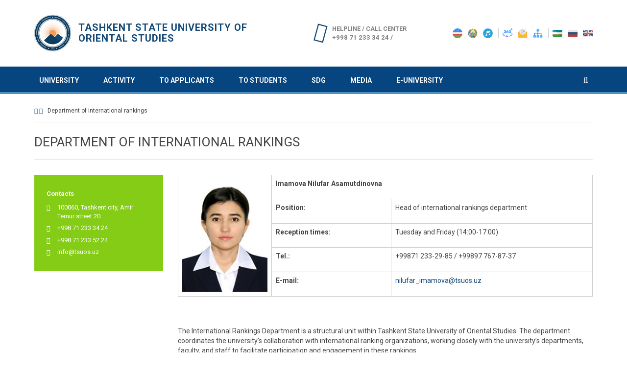

--- FILE ---
content_type: text/html; charset=UTF-8
request_url: https://tsuos.uz/en/xalqaro-reytinglar-bilan-ishlash-bolimi/
body_size: 16994
content:
<!doctype html>
<html class="no-js" lang="en-US">
    <head>
        <meta charset="UTF-8">
        <meta http-equiv="X-UA-Compatible" content="IE=edge,chrome=1">
        <title>Department of international rankings | Tashkent state university of oriental studies</title>
        <meta name="description" content="tsuos.uz">
		<meta name="keywords" content="TDSHU, TASHGUV, TSUOS, Sharq, Sharqshunoslik, Universitet, Tashkent State, Oriental, Studies, Oriental, Studies, ТашГУВ, Восток, Востоковедения, ТДШУ, Шарқшунослик, Шарқ, Шарқшунослик университети, Тошкент Давлат, Университет Востоковедения" />
        <meta name="viewport" content="width=device-width, initial-scale=1, maximum-scale=1, user-scalable=no">
        <link rel="profile" href="http://gmpg.org/xfn/11">
		<link rel="pingback" href="https://tsuos.uz/xmlrpc.php">
        <link rel="icon" href="data:;base64,iVBORw0KGgo=">

        <meta name='robots' content='max-image-preview:large' />
	<style>img:is([sizes="auto" i], [sizes^="auto," i]) { contain-intrinsic-size: 3000px 1500px }</style>
	<link rel='dns-prefetch' href='//static.addtoany.com' />
<link rel="alternate" type="application/rss+xml" title="Tashkent state university of oriental studies &raquo; Feed" href="https://tsuos.uz/en/feed/" />
<link rel="alternate" type="application/rss+xml" title="Tashkent state university of oriental studies &raquo; Comments Feed" href="https://tsuos.uz/en/comments/feed/" />
<script type="text/javascript">
/* <![CDATA[ */
window._wpemojiSettings = {"baseUrl":"https:\/\/s.w.org\/images\/core\/emoji\/15.1.0\/72x72\/","ext":".png","svgUrl":"https:\/\/s.w.org\/images\/core\/emoji\/15.1.0\/svg\/","svgExt":".svg","source":{"concatemoji":"https:\/\/tsuos.uz\/wp-includes\/js\/wp-emoji-release.min.js?ver=6.8.1"}};
/*! This file is auto-generated */
!function(i,n){var o,s,e;function c(e){try{var t={supportTests:e,timestamp:(new Date).valueOf()};sessionStorage.setItem(o,JSON.stringify(t))}catch(e){}}function p(e,t,n){e.clearRect(0,0,e.canvas.width,e.canvas.height),e.fillText(t,0,0);var t=new Uint32Array(e.getImageData(0,0,e.canvas.width,e.canvas.height).data),r=(e.clearRect(0,0,e.canvas.width,e.canvas.height),e.fillText(n,0,0),new Uint32Array(e.getImageData(0,0,e.canvas.width,e.canvas.height).data));return t.every(function(e,t){return e===r[t]})}function u(e,t,n){switch(t){case"flag":return n(e,"\ud83c\udff3\ufe0f\u200d\u26a7\ufe0f","\ud83c\udff3\ufe0f\u200b\u26a7\ufe0f")?!1:!n(e,"\ud83c\uddfa\ud83c\uddf3","\ud83c\uddfa\u200b\ud83c\uddf3")&&!n(e,"\ud83c\udff4\udb40\udc67\udb40\udc62\udb40\udc65\udb40\udc6e\udb40\udc67\udb40\udc7f","\ud83c\udff4\u200b\udb40\udc67\u200b\udb40\udc62\u200b\udb40\udc65\u200b\udb40\udc6e\u200b\udb40\udc67\u200b\udb40\udc7f");case"emoji":return!n(e,"\ud83d\udc26\u200d\ud83d\udd25","\ud83d\udc26\u200b\ud83d\udd25")}return!1}function f(e,t,n){var r="undefined"!=typeof WorkerGlobalScope&&self instanceof WorkerGlobalScope?new OffscreenCanvas(300,150):i.createElement("canvas"),a=r.getContext("2d",{willReadFrequently:!0}),o=(a.textBaseline="top",a.font="600 32px Arial",{});return e.forEach(function(e){o[e]=t(a,e,n)}),o}function t(e){var t=i.createElement("script");t.src=e,t.defer=!0,i.head.appendChild(t)}"undefined"!=typeof Promise&&(o="wpEmojiSettingsSupports",s=["flag","emoji"],n.supports={everything:!0,everythingExceptFlag:!0},e=new Promise(function(e){i.addEventListener("DOMContentLoaded",e,{once:!0})}),new Promise(function(t){var n=function(){try{var e=JSON.parse(sessionStorage.getItem(o));if("object"==typeof e&&"number"==typeof e.timestamp&&(new Date).valueOf()<e.timestamp+604800&&"object"==typeof e.supportTests)return e.supportTests}catch(e){}return null}();if(!n){if("undefined"!=typeof Worker&&"undefined"!=typeof OffscreenCanvas&&"undefined"!=typeof URL&&URL.createObjectURL&&"undefined"!=typeof Blob)try{var e="postMessage("+f.toString()+"("+[JSON.stringify(s),u.toString(),p.toString()].join(",")+"));",r=new Blob([e],{type:"text/javascript"}),a=new Worker(URL.createObjectURL(r),{name:"wpTestEmojiSupports"});return void(a.onmessage=function(e){c(n=e.data),a.terminate(),t(n)})}catch(e){}c(n=f(s,u,p))}t(n)}).then(function(e){for(var t in e)n.supports[t]=e[t],n.supports.everything=n.supports.everything&&n.supports[t],"flag"!==t&&(n.supports.everythingExceptFlag=n.supports.everythingExceptFlag&&n.supports[t]);n.supports.everythingExceptFlag=n.supports.everythingExceptFlag&&!n.supports.flag,n.DOMReady=!1,n.readyCallback=function(){n.DOMReady=!0}}).then(function(){return e}).then(function(){var e;n.supports.everything||(n.readyCallback(),(e=n.source||{}).concatemoji?t(e.concatemoji):e.wpemoji&&e.twemoji&&(t(e.twemoji),t(e.wpemoji)))}))}((window,document),window._wpemojiSettings);
/* ]]> */
</script>
<link rel='stylesheet' id='momentopress-css' href='https://tsuos.uz/wp-content/plugins/cmyee-momentopress/css/momentopress.css?ver=6.8.1' type='text/css' media='all' />
<style id='wp-emoji-styles-inline-css' type='text/css'>

	img.wp-smiley, img.emoji {
		display: inline !important;
		border: none !important;
		box-shadow: none !important;
		height: 1em !important;
		width: 1em !important;
		margin: 0 0.07em !important;
		vertical-align: -0.1em !important;
		background: none !important;
		padding: 0 !important;
	}
</style>
<link rel='stylesheet' id='wp-block-library-css' href='https://tsuos.uz/wp-includes/css/dist/block-library/style.min.css?ver=6.8.1' type='text/css' media='all' />
<style id='classic-theme-styles-inline-css' type='text/css'>
/*! This file is auto-generated */
.wp-block-button__link{color:#fff;background-color:#32373c;border-radius:9999px;box-shadow:none;text-decoration:none;padding:calc(.667em + 2px) calc(1.333em + 2px);font-size:1.125em}.wp-block-file__button{background:#32373c;color:#fff;text-decoration:none}
</style>
<style id='global-styles-inline-css' type='text/css'>
:root{--wp--preset--aspect-ratio--square: 1;--wp--preset--aspect-ratio--4-3: 4/3;--wp--preset--aspect-ratio--3-4: 3/4;--wp--preset--aspect-ratio--3-2: 3/2;--wp--preset--aspect-ratio--2-3: 2/3;--wp--preset--aspect-ratio--16-9: 16/9;--wp--preset--aspect-ratio--9-16: 9/16;--wp--preset--color--black: #000000;--wp--preset--color--cyan-bluish-gray: #abb8c3;--wp--preset--color--white: #ffffff;--wp--preset--color--pale-pink: #f78da7;--wp--preset--color--vivid-red: #cf2e2e;--wp--preset--color--luminous-vivid-orange: #ff6900;--wp--preset--color--luminous-vivid-amber: #fcb900;--wp--preset--color--light-green-cyan: #7bdcb5;--wp--preset--color--vivid-green-cyan: #00d084;--wp--preset--color--pale-cyan-blue: #8ed1fc;--wp--preset--color--vivid-cyan-blue: #0693e3;--wp--preset--color--vivid-purple: #9b51e0;--wp--preset--gradient--vivid-cyan-blue-to-vivid-purple: linear-gradient(135deg,rgba(6,147,227,1) 0%,rgb(155,81,224) 100%);--wp--preset--gradient--light-green-cyan-to-vivid-green-cyan: linear-gradient(135deg,rgb(122,220,180) 0%,rgb(0,208,130) 100%);--wp--preset--gradient--luminous-vivid-amber-to-luminous-vivid-orange: linear-gradient(135deg,rgba(252,185,0,1) 0%,rgba(255,105,0,1) 100%);--wp--preset--gradient--luminous-vivid-orange-to-vivid-red: linear-gradient(135deg,rgba(255,105,0,1) 0%,rgb(207,46,46) 100%);--wp--preset--gradient--very-light-gray-to-cyan-bluish-gray: linear-gradient(135deg,rgb(238,238,238) 0%,rgb(169,184,195) 100%);--wp--preset--gradient--cool-to-warm-spectrum: linear-gradient(135deg,rgb(74,234,220) 0%,rgb(151,120,209) 20%,rgb(207,42,186) 40%,rgb(238,44,130) 60%,rgb(251,105,98) 80%,rgb(254,248,76) 100%);--wp--preset--gradient--blush-light-purple: linear-gradient(135deg,rgb(255,206,236) 0%,rgb(152,150,240) 100%);--wp--preset--gradient--blush-bordeaux: linear-gradient(135deg,rgb(254,205,165) 0%,rgb(254,45,45) 50%,rgb(107,0,62) 100%);--wp--preset--gradient--luminous-dusk: linear-gradient(135deg,rgb(255,203,112) 0%,rgb(199,81,192) 50%,rgb(65,88,208) 100%);--wp--preset--gradient--pale-ocean: linear-gradient(135deg,rgb(255,245,203) 0%,rgb(182,227,212) 50%,rgb(51,167,181) 100%);--wp--preset--gradient--electric-grass: linear-gradient(135deg,rgb(202,248,128) 0%,rgb(113,206,126) 100%);--wp--preset--gradient--midnight: linear-gradient(135deg,rgb(2,3,129) 0%,rgb(40,116,252) 100%);--wp--preset--font-size--small: 13px;--wp--preset--font-size--medium: 20px;--wp--preset--font-size--large: 36px;--wp--preset--font-size--x-large: 42px;--wp--preset--spacing--20: 0.44rem;--wp--preset--spacing--30: 0.67rem;--wp--preset--spacing--40: 1rem;--wp--preset--spacing--50: 1.5rem;--wp--preset--spacing--60: 2.25rem;--wp--preset--spacing--70: 3.38rem;--wp--preset--spacing--80: 5.06rem;--wp--preset--shadow--natural: 6px 6px 9px rgba(0, 0, 0, 0.2);--wp--preset--shadow--deep: 12px 12px 50px rgba(0, 0, 0, 0.4);--wp--preset--shadow--sharp: 6px 6px 0px rgba(0, 0, 0, 0.2);--wp--preset--shadow--outlined: 6px 6px 0px -3px rgba(255, 255, 255, 1), 6px 6px rgba(0, 0, 0, 1);--wp--preset--shadow--crisp: 6px 6px 0px rgba(0, 0, 0, 1);}:where(.is-layout-flex){gap: 0.5em;}:where(.is-layout-grid){gap: 0.5em;}body .is-layout-flex{display: flex;}.is-layout-flex{flex-wrap: wrap;align-items: center;}.is-layout-flex > :is(*, div){margin: 0;}body .is-layout-grid{display: grid;}.is-layout-grid > :is(*, div){margin: 0;}:where(.wp-block-columns.is-layout-flex){gap: 2em;}:where(.wp-block-columns.is-layout-grid){gap: 2em;}:where(.wp-block-post-template.is-layout-flex){gap: 1.25em;}:where(.wp-block-post-template.is-layout-grid){gap: 1.25em;}.has-black-color{color: var(--wp--preset--color--black) !important;}.has-cyan-bluish-gray-color{color: var(--wp--preset--color--cyan-bluish-gray) !important;}.has-white-color{color: var(--wp--preset--color--white) !important;}.has-pale-pink-color{color: var(--wp--preset--color--pale-pink) !important;}.has-vivid-red-color{color: var(--wp--preset--color--vivid-red) !important;}.has-luminous-vivid-orange-color{color: var(--wp--preset--color--luminous-vivid-orange) !important;}.has-luminous-vivid-amber-color{color: var(--wp--preset--color--luminous-vivid-amber) !important;}.has-light-green-cyan-color{color: var(--wp--preset--color--light-green-cyan) !important;}.has-vivid-green-cyan-color{color: var(--wp--preset--color--vivid-green-cyan) !important;}.has-pale-cyan-blue-color{color: var(--wp--preset--color--pale-cyan-blue) !important;}.has-vivid-cyan-blue-color{color: var(--wp--preset--color--vivid-cyan-blue) !important;}.has-vivid-purple-color{color: var(--wp--preset--color--vivid-purple) !important;}.has-black-background-color{background-color: var(--wp--preset--color--black) !important;}.has-cyan-bluish-gray-background-color{background-color: var(--wp--preset--color--cyan-bluish-gray) !important;}.has-white-background-color{background-color: var(--wp--preset--color--white) !important;}.has-pale-pink-background-color{background-color: var(--wp--preset--color--pale-pink) !important;}.has-vivid-red-background-color{background-color: var(--wp--preset--color--vivid-red) !important;}.has-luminous-vivid-orange-background-color{background-color: var(--wp--preset--color--luminous-vivid-orange) !important;}.has-luminous-vivid-amber-background-color{background-color: var(--wp--preset--color--luminous-vivid-amber) !important;}.has-light-green-cyan-background-color{background-color: var(--wp--preset--color--light-green-cyan) !important;}.has-vivid-green-cyan-background-color{background-color: var(--wp--preset--color--vivid-green-cyan) !important;}.has-pale-cyan-blue-background-color{background-color: var(--wp--preset--color--pale-cyan-blue) !important;}.has-vivid-cyan-blue-background-color{background-color: var(--wp--preset--color--vivid-cyan-blue) !important;}.has-vivid-purple-background-color{background-color: var(--wp--preset--color--vivid-purple) !important;}.has-black-border-color{border-color: var(--wp--preset--color--black) !important;}.has-cyan-bluish-gray-border-color{border-color: var(--wp--preset--color--cyan-bluish-gray) !important;}.has-white-border-color{border-color: var(--wp--preset--color--white) !important;}.has-pale-pink-border-color{border-color: var(--wp--preset--color--pale-pink) !important;}.has-vivid-red-border-color{border-color: var(--wp--preset--color--vivid-red) !important;}.has-luminous-vivid-orange-border-color{border-color: var(--wp--preset--color--luminous-vivid-orange) !important;}.has-luminous-vivid-amber-border-color{border-color: var(--wp--preset--color--luminous-vivid-amber) !important;}.has-light-green-cyan-border-color{border-color: var(--wp--preset--color--light-green-cyan) !important;}.has-vivid-green-cyan-border-color{border-color: var(--wp--preset--color--vivid-green-cyan) !important;}.has-pale-cyan-blue-border-color{border-color: var(--wp--preset--color--pale-cyan-blue) !important;}.has-vivid-cyan-blue-border-color{border-color: var(--wp--preset--color--vivid-cyan-blue) !important;}.has-vivid-purple-border-color{border-color: var(--wp--preset--color--vivid-purple) !important;}.has-vivid-cyan-blue-to-vivid-purple-gradient-background{background: var(--wp--preset--gradient--vivid-cyan-blue-to-vivid-purple) !important;}.has-light-green-cyan-to-vivid-green-cyan-gradient-background{background: var(--wp--preset--gradient--light-green-cyan-to-vivid-green-cyan) !important;}.has-luminous-vivid-amber-to-luminous-vivid-orange-gradient-background{background: var(--wp--preset--gradient--luminous-vivid-amber-to-luminous-vivid-orange) !important;}.has-luminous-vivid-orange-to-vivid-red-gradient-background{background: var(--wp--preset--gradient--luminous-vivid-orange-to-vivid-red) !important;}.has-very-light-gray-to-cyan-bluish-gray-gradient-background{background: var(--wp--preset--gradient--very-light-gray-to-cyan-bluish-gray) !important;}.has-cool-to-warm-spectrum-gradient-background{background: var(--wp--preset--gradient--cool-to-warm-spectrum) !important;}.has-blush-light-purple-gradient-background{background: var(--wp--preset--gradient--blush-light-purple) !important;}.has-blush-bordeaux-gradient-background{background: var(--wp--preset--gradient--blush-bordeaux) !important;}.has-luminous-dusk-gradient-background{background: var(--wp--preset--gradient--luminous-dusk) !important;}.has-pale-ocean-gradient-background{background: var(--wp--preset--gradient--pale-ocean) !important;}.has-electric-grass-gradient-background{background: var(--wp--preset--gradient--electric-grass) !important;}.has-midnight-gradient-background{background: var(--wp--preset--gradient--midnight) !important;}.has-small-font-size{font-size: var(--wp--preset--font-size--small) !important;}.has-medium-font-size{font-size: var(--wp--preset--font-size--medium) !important;}.has-large-font-size{font-size: var(--wp--preset--font-size--large) !important;}.has-x-large-font-size{font-size: var(--wp--preset--font-size--x-large) !important;}
:where(.wp-block-post-template.is-layout-flex){gap: 1.25em;}:where(.wp-block-post-template.is-layout-grid){gap: 1.25em;}
:where(.wp-block-columns.is-layout-flex){gap: 2em;}:where(.wp-block-columns.is-layout-grid){gap: 2em;}
:root :where(.wp-block-pullquote){font-size: 1.5em;line-height: 1.6;}
</style>
<link rel='stylesheet' id='contact-form-7-css' href='https://tsuos.uz/wp-content/plugins/contact-form-7/includes/css/styles.css?ver=6.1.3' type='text/css' media='all' />
<link rel='stylesheet' id='bwg_fonts-css' href='https://tsuos.uz/wp-content/plugins/photo-gallery/css/bwg-fonts/fonts.css?ver=0.0.1' type='text/css' media='all' />
<link rel='stylesheet' id='sumoselect-css' href='https://tsuos.uz/wp-content/plugins/photo-gallery/css/sumoselect.min.css?ver=3.4.6' type='text/css' media='all' />
<link rel='stylesheet' id='mCustomScrollbar-css' href='https://tsuos.uz/wp-content/plugins/photo-gallery/css/jquery.mCustomScrollbar.min.css?ver=3.1.5' type='text/css' media='all' />
<link rel='stylesheet' id='bwg_googlefonts-css' href='https://fonts.googleapis.com/css?family=Ubuntu&#038;subset=greek,latin,greek-ext,vietnamese,cyrillic-ext,latin-ext,cyrillic' type='text/css' media='all' />
<link rel='stylesheet' id='bwg_frontend-css' href='https://tsuos.uz/wp-content/plugins/photo-gallery/css/styles.min.css?ver=1.8.35' type='text/css' media='all' />
<link rel='stylesheet' id='ufaqsw_styles_css-css' href='https://tsuos.uz/wp-content/plugins/ultimate-faq-solution/assets/css/styles.min.css?ver=1.7.9' type='text/css' media='all' />
<link rel='stylesheet' id='plugins-css' href='https://tsuos.uz/wp-content/themes/aus-east/media/css/plugins.css?ver=3.0.3' type='text/css' media='all' />
<link rel='stylesheet' id='lightbox-css' href='https://tsuos.uz/wp-content/themes/aus-east/media/css/lightbox.css?ver=4.3.0' type='text/css' media='all' />
<link rel='stylesheet' id='main-css' href='https://tsuos.uz/wp-content/themes/aus-east/media/css/main.css?ver=0.0.2' type='text/css' media='all' />
<link rel='stylesheet' id='style-css' href='https://tsuos.uz/wp-content/themes/aus-east/style.css?ver=6.8.1' type='text/css' media='all' />
<link rel='stylesheet' id='comments-css' href='https://tsuos.uz/wp-content/themes/aus-east/media/css/comments.css?ver=1.0' type='text/css' media='all' />
<link rel='stylesheet' id='dflip-style-css' href='https://tsuos.uz/wp-content/plugins/3d-flipbook-dflip-lite/assets/css/dflip.min.css?ver=2.4.20' type='text/css' media='all' />
<link rel='stylesheet' id='tablepress-default-css' href='https://tsuos.uz/wp-content/plugins/tablepress/css/build/default.css?ver=3.2.5' type='text/css' media='all' />
<link rel='stylesheet' id='addtoany-css' href='https://tsuos.uz/wp-content/plugins/add-to-any/addtoany.min.css?ver=1.16' type='text/css' media='all' />
<!--n2css--><!--n2js--><script type="text/javascript" id="addtoany-core-js-before">
/* <![CDATA[ */
window.a2a_config=window.a2a_config||{};a2a_config.callbacks=[];a2a_config.overlays=[];a2a_config.templates={};
/* ]]> */
</script>
<script type="text/javascript" defer src="https://static.addtoany.com/menu/page.js" id="addtoany-core-js"></script>
<script type="text/javascript" src="https://tsuos.uz/wp-includes/js/jquery/jquery.min.js?ver=3.7.1" id="jquery-core-js"></script>
<script type="text/javascript" src="https://tsuos.uz/wp-includes/js/jquery/jquery-migrate.min.js?ver=3.4.1" id="jquery-migrate-js"></script>
<script type="text/javascript" defer src="https://tsuos.uz/wp-content/plugins/add-to-any/addtoany.min.js?ver=1.1" id="addtoany-jquery-js"></script>
<script type="text/javascript" src="https://tsuos.uz/wp-content/plugins/photo-gallery/js/jquery.sumoselect.min.js?ver=3.4.6" id="sumoselect-js"></script>
<script type="text/javascript" src="https://tsuos.uz/wp-content/plugins/photo-gallery/js/tocca.min.js?ver=2.0.9" id="bwg_mobile-js"></script>
<script type="text/javascript" src="https://tsuos.uz/wp-content/plugins/photo-gallery/js/jquery.mCustomScrollbar.concat.min.js?ver=3.1.5" id="mCustomScrollbar-js"></script>
<script type="text/javascript" src="https://tsuos.uz/wp-content/plugins/photo-gallery/js/jquery.fullscreen.min.js?ver=0.6.0" id="jquery-fullscreen-js"></script>
<script type="text/javascript" id="bwg_frontend-js-extra">
/* <![CDATA[ */
var bwg_objectsL10n = {"bwg_field_required":"field is required.","bwg_mail_validation":"This is not a valid email address.","bwg_search_result":"There are no images matching your search.","bwg_select_tag":"Select Tag","bwg_order_by":"Order By","bwg_search":"Search","bwg_show_ecommerce":"Show Ecommerce","bwg_hide_ecommerce":"Hide Ecommerce","bwg_show_comments":"Show Comments","bwg_hide_comments":"Hide Comments","bwg_restore":"Restore","bwg_maximize":"Maximize","bwg_fullscreen":"Fullscreen","bwg_exit_fullscreen":"Exit Fullscreen","bwg_search_tag":"SEARCH...","bwg_tag_no_match":"No tags found","bwg_all_tags_selected":"All tags selected","bwg_tags_selected":"tags selected","play":"Play","pause":"Pause","is_pro":"","bwg_play":"Play","bwg_pause":"Pause","bwg_hide_info":"Hide info","bwg_show_info":"Show info","bwg_hide_rating":"Hide rating","bwg_show_rating":"Show rating","ok":"Ok","cancel":"Cancel","select_all":"Select all","lazy_load":"0","lazy_loader":"https:\/\/tsuos.uz\/wp-content\/plugins\/photo-gallery\/images\/ajax_loader.png","front_ajax":"0","bwg_tag_see_all":"see all tags","bwg_tag_see_less":"see less tags"};
/* ]]> */
</script>
<script type="text/javascript" src="https://tsuos.uz/wp-content/plugins/photo-gallery/js/scripts.min.js?ver=1.8.35" id="bwg_frontend-js"></script>
<link rel="https://api.w.org/" href="https://tsuos.uz/en/wp-json/" /><link rel="alternate" title="JSON" type="application/json" href="https://tsuos.uz/en/wp-json/wp/v2/pages/23238" /><link rel="EditURI" type="application/rsd+xml" title="RSD" href="https://tsuos.uz/xmlrpc.php?rsd" />
<meta name="generator" content="WordPress 6.8.1" />
<link rel="canonical" href="https://tsuos.uz/en/xalqaro-reytinglar-bilan-ishlash-bolimi/" />
<link rel='shortlink' href='https://tsuos.uz/en/?p=23238' />
<link rel="alternate" title="oEmbed (JSON)" type="application/json+oembed" href="https://tsuos.uz/en/wp-json/oembed/1.0/embed?url=https%3A%2F%2Ftsuos.uz%2Fen%2Fxalqaro-reytinglar-bilan-ishlash-bolimi%2F" />
<link rel="alternate" title="oEmbed (XML)" type="text/xml+oembed" href="https://tsuos.uz/en/wp-json/oembed/1.0/embed?url=https%3A%2F%2Ftsuos.uz%2Fen%2Fxalqaro-reytinglar-bilan-ishlash-bolimi%2F&#038;format=xml" />
<style>
.qtranxs_flag_uz {background-image: url(https://tsuos.uz/wp-content/plugins/qtranslate-xt/flags/uz.png); background-repeat: no-repeat;}
.qtranxs_flag_ru {background-image: url(https://tsuos.uz/wp-content/plugins/qtranslate-xt/flags/ru.png); background-repeat: no-repeat;}
.qtranxs_flag_en {background-image: url(https://tsuos.uz/wp-content/plugins/qtranslate-xt/flags/gb.png); background-repeat: no-repeat;}
</style>
<link hreflang="uz" href="https://tsuos.uz/xalqaro-reytinglar-bilan-ishlash-bolimi/" rel="alternate" />
<link hreflang="ru" href="https://tsuos.uz/ru/xalqaro-reytinglar-bilan-ishlash-bolimi/" rel="alternate" />
<link hreflang="en" href="https://tsuos.uz/en/xalqaro-reytinglar-bilan-ishlash-bolimi/" rel="alternate" />
<link hreflang="x-default" href="https://tsuos.uz/xalqaro-reytinglar-bilan-ishlash-bolimi/" rel="alternate" />
<meta name="generator" content="qTranslate-XT 3.16.0.dev.0" />
	<style>
	.header {
		background-color: #fff;
		background-image: url();
		background-repeat: repeat;
		background-position-x: center;
		background-size: cover;
	}
	.content {
		background-color: #fff;
	}
	.form-control,
	textarea,
	input {
		background-color: #fff;
	}
	</style>
	<link rel="icon" href="https://tsuos.uz/wp-content/uploads/2020/07/cropped-logo-32x32.png" sizes="32x32" />
<link rel="icon" href="https://tsuos.uz/wp-content/uploads/2020/07/cropped-logo-192x192.png" sizes="192x192" />
<link rel="apple-touch-icon" href="https://tsuos.uz/wp-content/uploads/2020/07/cropped-logo-180x180.png" />
<meta name="msapplication-TileImage" content="https://tsuos.uz/wp-content/uploads/2020/07/cropped-logo-270x270.png" />
		<!--[if lt IE 9]>
		<script src="https://tsuos.uz/wp-content/themes/aus-east/media/js/html5.js"></script>
		<![endif]-->
<!-- Global site tag (gtag.js) - Google Analytics -->
<script async src="https://www.googletagmanager.com/gtag/js?id=UA-175170176-1"></script>
<script>
  window.dataLayer = window.dataLayer || [];
  function gtag(){dataLayer.push(arguments);}
  gtag('js', new Date());

  gtag('config', 'UA-175170176-1');
</script>
<!-- Global site tag (gtag.js) - Google Analytics -->


<!-- Yandex.Metrika counter -->
<script type="text/javascript" >
   (function(m,e,t,r,i,k,a){m[i]=m[i]||function(){(m[i].a=m[i].a||[]).push(arguments)};
   m[i].l=1*new Date();k=e.createElement(t),a=e.getElementsByTagName(t)[0],k.async=1,k.src=r,a.parentNode.insertBefore(k,a)})
   (window, document, "script", "https://mc.yandex.ru/metrika/tag.js", "ym");

   ym(66360262, "init", {
        clickmap:true,
        trackLinks:true,
        accurateTrackBounce:true
   });
</script>
<noscript><div><img src="https://mc.yandex.ru/watch/66360262" style="position:absolute; left:-9999px;" alt="" /></div></noscript>
<!-- /Yandex.Metrika counter -->
<meta name="msvalidate.01" content="9307DBF8D108E0137EEF9FFEB424141E" />
    </head>
    <body class="wp-singular page-template-default page page-id-23238 wp-theme-aus-east">
            <!--[if lt IE 8]>
            <p class="browserupgrade">You are using an <strong>outdated</strong> browser. Please <a href="http://browsehappy.com/">upgrade your browser</a> to improve your experience.</p>
        <![endif]-->

        <div id="container">
            <div class="global_main">
                <div class="header container">
                    <div class="tiles-content">
                        <div class="logo">
                            <a href="https://tsuos.uz/en"><span class="slogan" style="color:#134977">Tashkent state university of oriental studies</span></a>
                        </div><!-- End of tiles -->

                        <div class="header-contact">
                            <p style="font-size: 0.9rem;">Helpline / Call center<br><span style="font-size: 0.95rem;">+998 71 233 34 24 / </span></p>
                        </div><!-- End of tiles -->

                        <div class="header-controls">
                            <ul>
                                <li>
                                    <a class="lang-uz" href="https://tsuos.uz/uz/xalqaro-reytinglar-bilan-ishlash-bolimi/" hreflang="uz" title="Uzbek"><img src="https://tsuos.uz/wp-content/themes/aus-east/media/img/lang-code-uz.png" width="21" > </a><a class="lang-ru" href="https://tsuos.uz/ru/xalqaro-reytinglar-bilan-ishlash-bolimi/" hreflang="ru" title="Русский"><img src="https://tsuos.uz/wp-content/themes/aus-east/media/img/lang-code-ru.png" width="21" > </a><a class="lang-en is_active" href="https://tsuos.uz/en/xalqaro-reytinglar-bilan-ishlash-bolimi/" hreflang="en" title="English"><img src="https://tsuos.uz/wp-content/themes/aus-east/media/img/lang-code-en.png" width="21" > </a>                                </li>
                                <li>
				    <a href="https://tsuos.uz/en/vr360/"><img src="https://tsuos.uz/wp-content/themes/aus-east/media/img/004-360-degrees-1.png" width="21" height="21" alt="virtual tour"></a>
                                    <a href="https://tsuos.uz/en/boglanish/"><img src="https://tsuos.uz/wp-content/themes/aus-east/media/img/007-email.png" width="21" height="21" alt="contact"></a>
                                    <a href="https://tsuos.uz/en/sayt-xaritasi/"><img src="https://tsuos.uz/wp-content/themes/aus-east/media/img/005-sitemap.png" width="21" height="21" alt="sitemap"></a>
                                </li>
                                <li>
<a href="https://tsuos.uz/en/davlat-ramzlari/"><img src="https://tsuos.uz/wp-content/themes/aus-east/media/img/uz-round-flag-128.png" width="24" height="21" alt="uzbekistan flag"></a>
                                    <a href="https://tsuos.uz/en/davlat-ramzlari/"><img src="https://tsuos.uz/wp-content/themes/aus-east/media/img/uz-gerb-128.png" width="21" height="21" alt="uzbekistan emblem"></a>
                                    <a href="https://tsuos.uz/en/davlat-ramzlari/"><img src="https://tsuos.uz/wp-content/themes/aus-east/media/img/uz-ansem-128.png" width="21" height="21" alt="uzbekistan anthem"></a>
                                </li>
                            </ul>
                        </div><!-- End of tiles -->
                    </div><!-- End of tiles-content -->
                </div><!-- End of header-->
                <div class="navigation-fixed-holder"></div>
<div class="navigation">
    <div class="container">
        <div class="row">
            <ul class="navigation-links">
            	            	<li >
            		<a href="#">UNIVERSITY</a>
            			<ul class="is_inner">
	            			            			<li  data-mh="list-euqals">
	            				<p class="navigation-title">GENERAL INFORMATION</p>
	            				<p>
	            					            					<a href="https://tsuos.uz/en/universitet-haqida-2/">About university</a></a>
	            					            					<a href="https://tsuos.uz/en/institut-tarixi/">University history</a></a>
	            					            					<a href="https://tsuos.uz/en/institut-tarixi/sharqshunos-akademiklar/">Alumni club</a></a>
	            					            					<a href="https://tsuos.uz/en/muzey/">Museum</a></a>
	            					            					<a href="https://tsuos.uz/en/hamkor-tashkilotlar/">Partner and employer organizations</a></a>
	            					            					<a href="https://tsuos.uz/en/moliyaviy-masalalar/">Financial activities</a></a>
	            					            					<a href="https://tsuos.uz/en/kengashlar/">Councils</a></a>
	            					            					<a href="https://tsuos.uz/en/boglanish/">Link</a></a>
	            					            				</p>
	            			</li>
	            			            			<li  data-mh="list-euqals">
	            				<p class="navigation-title">STRUCTURE</p>
	            				<p>
	            					            					<a href="https://tsuos.uz/en/tarkibiy-tuzilma/">Organizational structure</a></a>
	            					            					<a href="https://tsuos.uz/en/rektorat/">Rectorate</a></a>
	            					            					<a href="https://tsuos.uz/en/fakultetlar-va-kafedralar/">Faculties and departments</a></a>
	            					            					<a href="https://tsuos.uz/en/markazlar-bolimlar-va-kengashlar/">Centres, wards and councils</a></a>
	            					            					<a href="https://tsuos.uz/en/ilmiy-tadqiqot-markazlari/">Research centers</a></a>
	            					            					<a href="https://confucius-tashkent.uz">Uzbek-Chinese institute of Confucius</a></a>
	            					            					<a href="https://tsuos.uz/en/akademik-litsey/">Academic Lyceum</a></a>
	            					            					<a href="https://tsuos.uz/en/universitet/korrupsiyaga-qarshi-kurashish/">Fight against corruption</a></a>
	            					            				</p>
	            			</li>
	            			            			<li  data-mh="list-euqals">
	            				<p class="navigation-title">UNIVERSITY ACTION PROGRAM</p>
	            				<p>
	            					            					<a href="https://tsuos.uz/en/prezident-qarorlari/">Decisions of the President</a></a>
	            					            					<a href="https://tsuos.uz/en/vazirlik/">Ministry</a></a>
	            					            					<a href="https://tsuos.uz/en/asosiy-hujjatlar/">Basic documents</a></a>
	            					            				</p>
	            			</li>
	            		            			</ul>
            	</li>
            	            	<li >
            		<a href="#">ACTIVITY</a>
            			<ul class="is_inner">
	            			            			<li  data-mh="list-euqals">
	            				<p class="navigation-title">SCIENTIFIC ACTIVITY</p>
	            				<p>
	            					            					<a href="https://tsuos.uz/en/universitet-ilmiy-faoliyati/">Research activities</a></a>
	            					            					<a href="https://tsuos.uz/en/ilmiy-jurnallar/">Scientific journals</a></a>
	            					            					<a href="https://tsuos.uz/en/avtoreferatlar/">Autoreferates</a></a>
	            					            					<a href="https://tsuos.uz/en/meyoriy-huquqiy-hujjatlar/">Regulatory legal acts</a></a>
	            					            					<a href="https://tsuos.uz/en/ilmiy-loyihalar/">Scientific projects</a></a>
	            					            					<a href="https://tsuos.uz/en/mening-innavatsion-goyam/">My innovative idea</a></a>
	            					            					<a href="https://tsuos.uz/en/malakaviy-imtihonlar/">Qualification exams</a></a>
	            					            					<a href="https://tsuos.uz/en/universitet-ilmiy-faoliyati/doktorantura/">Doctoral studies</a></a>
	            					            					<a href="https://tsuos.uz/en/category/elon/ilmiy-faoliyat-an/">Scientific activity announcements</a></a>
	            					            					<a href="https://tsuos.uz/en/category/yangilik/ilmiy-faoliyat/">Scientific activity news</a></a>
	            					            					<a href="https://tsuos.uz/en/konferensiyalar/">Conferences</a></a>
	            					            					<a href="https://tsuos.uz/en/konferensiya-materiallari-va-ilmiy-toplamlar/">Scientific collection and popular articles</a></a>
	            					            					<a href="https://tsuos.uz/en/universitet-ilmiy-faoliyati/istiqboldagi-rejalar/">Plans in perspective</a></a>
	            					            					<a href="https://tsuos.uz/en/klublar/">Clubs</a></a>
	            					            				</p>
	            			</li>
	            			            			<li  data-mh="list-euqals">
	            				<p class="navigation-title">INTERNATIONAL COOPERATION</p>
	            				<p>
	            					            					<a href="https://tsuos.uz/en/xalqaro-anjuman-va-tadbirlar/">Foreign visits of TSUOS representatives</a></a>
	            					            					<a href="https://tsuos.uz/en/admission-for-international-students-2025/">The procedure for enrolling foreign citizens</a></a>
	            					            					<a href="https://tsuos.uz/en/xalqaro-hamkorlik-bolimi-2/xorijiy-hamkorlar/">Foreign partners</a></a>
	            					            					<a href="https://tsuos.uz/en/chet-ellik-talabalar-faoliyati/">Activities of foreign students</a></a>
	            					            					<a href="https://tsuos.uz/en/chet-ellik-professor-oqituvchilar/chet-ellik-professor-oqituvchilar/">International cooperation</a></a>
	            					            					<a href="https://tsuos.uz/en/xorijiy-delegatsiyalar/">Foreign delegations</a></a>
	            					            				</p>
	            			</li>
	            			            			<li  data-mh="list-euqals">
	            				<p class="navigation-title">WORKING WITH YOUNG PEOPLE</p>
	            				<p>
	            					            					<a href="https://tsuos.uz/en/manaviy-marifiy-ishlar/">Youth issues and spiritual and educational work</a></a>
	            					            					<a href="https://tsuos.uz/en/5-muhim-tashabbus/">5 important initiatives</a></a>
	            					            					<a href="https://tsuos.uz/en/yoshlar-ittifoqi-bt/">University Youth Alliance</a></a>
	            					            					<a href="http://ogahiy.tsuos.uz">ogahiy.tsuos.uz</a></a>
	            					            					<a href="https://tsuos.uz/en/talabalar-turar-joylari/">Student accommodation</a></a>
	            					            					<a href="https://tsuos.uz/en/environmental-sustainability/">Environmental Protection</a></a>
	            					            					<a href="https://tsuos.uz/en/bellashuvlar-tanlovlar-stipendiyalar/">Competitions, scholarships</a></a>
	            					            				</p>
	            			</li>
	            		            			</ul>
            	</li>
            	            	<li >
            		<a href="#">TO APPLICANTS</a>
            			<ul class="is_inner">
	            			            			<li  data-mh="list-euqals">
	            				<p class="navigation-title">BACCALAUREATE</p>
	            				<p>
	            					            					<a href="https://tsuos.uz/en/bakalavr-talim-yonalishlari/">Undergraduate education areas</a></a>
	            					            					<a href="https://tsuos.uz/en/qabul-kvotalari/">Admission quotas</a></a>
	            					            					<a href="https://tsuos.uz/en/imtihon-fanlar-royxati/">List of exam subjects</a></a>
	            					            					<a href="https://tsuos.uz/en/qabul-natijalari/">Admission results</a></a>
	            					            					<a href="https://tsuos.uz/en/oqishni-kochirish-va-qayta-tiklash/">Moving and restoring reading</a></a>
	            					            					<a href="https://tsuos.uz/en/qoshma-talim-dasturlari/">Co-educational programs</a></a>
	            					            					<a href="https://tsuos.uz/en/2-mutaxassislik/">Specialty 2</a></a>
	            					            					<a href="https://tsuos.uz/en/xorijiy-otmlardan-kochirish/">Displacement from foreign OMS</a></a>
	            					            					<a href="https://tsuos.uz/en/uch-yillik-qabul-natijalari-statistikasi/">Student admission statistics for three years</a></a>
	            					            				</p>
	            			</li>
	            			            			<li  data-mh="list-euqals">
	            				<p class="navigation-title">POSTGRADUATE</p>
	            				<p>
	            					            					<a href="https://tsuos.uz/en/magistratura-mutaxassisliklari/">Graduate majors</a></a>
	            					            					<a href="https://tsuos.uz/en/e-l-o-n-2/">Consultations and entrance exams</a></a>
	            					            					<a href="https://tsuos.uz/en/qabul-kvotalari-2/">Admission quotas</a></a>
	            					            					<a href="https://tsuos.uz/en/magistratura-bolimi/magistratura/magistraturaga-turdosh-oliy-talim-yonalishlari/">Areas of higher education related to the magistracy</a></a>
	            					            					<a href="https://tsuos.uz/en/elon/">Entrance exam results</a></a>
	            					            				</p>
	            			</li>
	            			            			<li  data-mh="list-euqals">
	            				<p class="navigation-title">RECEPTION-2025</p>
	            				<p>
	            					            					<a href="https://tsuos.uz/en/qabulga-oid-qarorlar/">Decisions on admission</a></a>
	            					            					<a href="https://tsuos.uz/en/qabul-komissiyasi-2/">Admission Commission</a></a>
	            					            					<a href="https://tsuos.uz/en/axborot-maslahat-markazi/">Information advisory center</a></a>
	            					            					<a href="https://tsuos.uz/en/admission-for-international-students-2025/">For foreign students</a></a>
	            					            					<a href="https://tsuos.uz/en/tolov-shartnoma-summalari/">Payment contract money</a></a>
	            					            					<a href="https://tsuos.uz/en/tabaqalashtirilgan-tolov-kontrakt/">Differentiated payment-contract</a></a>
	            					            					<a href="https://tsuos.uz/en/qabul-komissiyasi/call-center/">CALL-CENTRE</a></a>
	            					            				</p>
	            			</li>
	            		            			</ul>
            	</li>
            	            	<li >
            		<a href="#">TO STUDENTS</a>
            			<ul class="is_inner">
	            			            			<li  data-mh="list-euqals">
	            				<p class="navigation-title">BACCALAURATE</p>
	            				<p>
	            					            					<a href="https://tsuos.uz/en/rektor-tabrigi/">Rector's greetings</a></a>
	            					            					<a href="https://tsuos.uz/en/birinchi-kurs-maktabi/">Freshman school</a></a>
	            					            					<a href="https://tsuos.uz/en/darslar-jadvali-ba/">Schedule of classes (BA)</a></a>
	            					            					<a href="https://tsuos.uz/en/stipendiya-qiymatlari/">Scholarship values</a></a>
	            					            					<a href="https://tsuos.uz/en/birinchi-kurs-maktabi/online-talim/kredit-modul-tizimi/">Credit module system</a></a>
	            					            					<a href="https://tsuos.uz/en/talim-dasturi-katalogi/">Courses Catalogue</a></a>
	            					            					<a href="https://tsuos.uz/en/talim-togrisidagi-malumotnoma/">Education information</a></a>
	            					            					<a href="https://tsuos.uz/en/bitiruv-malakaviy-ishi-himoyasi/">Defense of graduation qualification works</a></a>
	            					            					<a href="https://tsuos.uz/en/mening-innovatsion-goyam/">My innovational idea</a></a>
	            					            					<a href="https://tsuos.uz/en/bir-yillik-shartnoma-qiymati/">Tuition fees</a></a>
	            					            					<a href="https://tsuos.uz/en/iqtidorli-talabalar/">Talented students</a></a>
	            					            					<a href="https://tsuos.uz/en/talabalar-turar-joylari/">Student residences</a></a>
	            					            					<a href="https://tsuos.uz/en/davlat-imtihonlari/">State examinations</a></a>
	            					            					<a href="https://tsuos.uz/en/bitirgan-talabalarning-mehnat-faoliyatidan/">Our graduates</a></a>
	            					            					<a href="https://tsuos.uz/en/malaka-talablari/">Qualification Requirements bachaleors</a></a>
	            					            					<a href="https://tsuos.uz/en/2-mutaxassislik/">2nd SPECIALTY</a></a>
	            					            					<a href="https://tsuos.uz/en/grant-taqsimoti/">Distribution of scholarships</a></a>
	            					            				</p>
	            			</li>
	            			            			<li  data-mh="list-euqals">
	            				<p class="navigation-title">MASTER'S</p>
	            				<p>
	            					            					<a href="https://tsuos.uz/en/magistratura-togrisidagi-nizom/">Charter on magistracy</a></a>
	            					            					<a href="https://tsuos.uz/en/darslar-jadvali-ma/">Schedule (MA)</a></a>
	            					            					<a href="https://tsuos.uz/en/stipendiya-qiymatlari/">The amount of scholaraship</a></a>
	            					            					<a href="https://tsuos.uz/en/magistrlik-dissertatsiyalari-mavzulari-va-ilmiy-rahbarlari-royxati/">List of the themes of master’s theses and supervisors</a></a>
	            					            					<a href="https://tsuos.uz/en/magistrlik-dissertatsiyalari-himoyasi/">Defense of master’s theses</a></a>
	            					            					<a href="https://tsuos.uz/en/bir-yillik-shartnoma-qiymati/">Tuition fees</a></a>
	            					            					<a href="https://tsuos.uz/en/davlat-imtihonlari/">State examinations</a></a>
	            					            					<a href="https://tsuos.uz/en/asosiy-ish-beruvchi-tashkilotlar/">Potential employers</a></a>
	            					            					<a href="https://tsuos.uz/en/bituruvchilari-togrisida-umumiy-malumot/">General information about graduates</a></a>
	            					            					<a href="https://tsuos.uz/en/malaka-talablari-magistratura/">Master’s degree qualification requirements</a></a>
	            					            				</p>
	            			</li>
	            			            			<li  data-mh="list-euqals">
	            				<p class="navigation-title">FOREIGN STUDENTS</p>
	            				<p>
	            					            					<a href="https://tsuos.uz/en/toshkent-davlat-sharqshunoslik-universitetida-tahsil-olayotgan-xorijiy-talabalar-togrisida-malumot/">About international students studying at TSIOS</a></a>
	            					            					<a href="https://tsuos.uz/en/xorijiy-talabalar-uchun-tolov-kontrakt-midqdori/">Tuition fees for international students</a></a>
	            					            					<a href="https://tsuos.uz/en/xorijiy-talabalarning-xavfsizligi-masalalari/">Security of international students</a></a>
	            					            					<a href="https://tsuos.uz/en/xorijiy-talabalarning-turar-joylari-togrisida-malumot/">Place of accommodation of foreign students</a></a>
	            					            				</p>
	            			</li>
	            		            			</ul>
            	</li>
            	            	<li >
            		<a href="#">SDG</a>
            			<ul class="is_inner">
	            			            			<li  data-mh="list-euqals">
	            				<p class="navigation-title">1-7</p>
	            				<p>
	            					            					<a href="https://tsuos.uz/en/maqsad-1-ota-qashshoqlikka-barham-berish/">Goal 1: No poverty</a></a>
	            					            					<a href="https://tsuos.uz/en/maqsad-2-ochlikka-barham-berish/">Goal 2: Zero hunger</a></a>
	            					            					<a href="https://tsuos.uz/en/maqsad-3-sogliq-va-farovonlik/">Goal 3: Good health and well-being</a></a>
	            					            					<a href="https://tsuos.uz/en/maqsad-4-sifatli-talim/">Goal 4: Quality education</a></a>
	            					            					<a href="https://tsuos.uz/en/maqsad-5-gender-tengligi/">Goal 5: Gender equality</a></a>
	            					            					<a href="https://tsuos.uz/en/maqsad-6-toza-suv-va-sanitariya/">Goal 6: Clean water and sanitation</a></a>
	            					            					<a href="https://tsuos.uz/en/maqsad-7-arzon-va-toza-energiya/">Goal 7: Affordable and clean energy</a></a>
	            					            				</p>
	            			</li>
	            			            			<li  data-mh="list-euqals">
	            				<p class="navigation-title">8-12</p>
	            				<p>
	            					            					<a href="https://tsuos.uz/en/maqsad-8-munosib-ish-orinlari-va-iqtisodiy-osish/">Goal 8: Decent work and economic growth</a></a>
	            					            					<a href="https://tsuos.uz/en/maqsad-9-sanoatlashtirish-innovatsiya-va-infratuzilma/">Goal 9: Industry, innovation and infrastructure</a></a>
	            					            					<a href="https://tsuos.uz/en/maqsad-10-tengsizlikni-kamaytirish/">Goal 10: Reduced inequalities</a></a>
	            					            					<a href="https://tsuos.uz/en/maqsad-11-barqaror-shaharlar-va-aholi-yashash-joylari/">Goal 11: Sustainable cities and communities</a></a>
	            					            					<a href="https://tsuos.uz/en/maqsad-12-masuliyatli-istemol-va-ishlab-chiqarish/">Goal 12: Responsible consumption and production</a></a>
	            					            				</p>
	            			</li>
	            			            			<li  data-mh="list-euqals">
	            				<p class="navigation-title">13-17</p>
	            				<p>
	            					            					<a href="https://tsuos.uz/en/maqsad-13-iqlim-ozgarishiga-qarshi-kurashish/">Goal 13: Climate Action</a></a>
	            					            					<a href="https://tsuos.uz/en/maqsad-14-dengiz-ekotizimlarini-asrash/">Goal 14: Life below water</a></a>
	            					            					<a href="https://tsuos.uz/en/maqsad-15-quruqlikdagi-ekotizimlarni-asrash/">Goal 15: Life on land</a></a>
	            					            					<a href="https://tsuos.uz/en/maqsad-16-tinchlik-adolat-va-samarali-boshqaruv/">Goal 16: Peace, justice and strong institutions</a></a>
	            					            					<a href="https://tsuos.uz/en/maqsad-17-barqaror-rivojlanish-yolida-hamkorlik/">Goal 17: Partnerships for the goals</a></a>
	            					            				</p>
	            			</li>
	            		            			</ul>
            	</li>
            	            	<li >
            		<a href="#">MEDIA</a>
            			<ul class="is_inner">
	            			            			<li  data-mh="list-euqals">
	            				<p class="navigation-title">TOURISM</p>
	            				<p>
	            					            					<a href="https://tsuos.uz/en/boysun/">Boysun</a></a>
	            					            					<a href="https://tsuos.uz/en/chust/">Chust</a></a>
	            					            					<a href="https://tsuos.uz/en/rishton/">Rishton</a></a>
	            					            					<a href="https://tsuos.uz/en/yangiqorgon/">Yangikorgon</a></a>
	            					            				</p>
	            			</li>
	            			            			<li  data-mh="list-euqals">
	            				<p class="navigation-title">PHOTO GALLERY</p>
	            				<p>
	            					            					<a href="https://tsuos.uz/en/foto-galereyalar/">Photo galleries</a></a>
	            					            				</p>
	            			</li>
	            			            			<li  data-mh="list-euqals">
	            				<p class="navigation-title">VIDEO GALLERY</p>
	            				<p>
	            					            					<a href="https://tsuos.uz/en/video-galereyalar/">Video galleries</a></a>
	            					            				</p>
	            			</li>
	            		            			</ul>
            	</li>
            	            	<li >
            		<a href="#">E-UNIVERSITY</a>
            			<ul class="is_inner">
	            			            			<li  data-mh="list-euqals">
	            				<p class="navigation-title">TEACHER</p>
	            				<p>
	            					            					<a href="https://hemis.tsuos.uz">Hemis - Electronic schedule</a></a>
	            					            					<a href="https://my.gov.uz/oz/service/500">Pedagogical certificate</a></a>
	            					            					<a href="https://my.gov.uz/oz/service/540">Attestation</a></a>
	            					            					<a href="https://ish2.mehnat.uz/company/company/201992106">Vacant</a></a>
	            					            					<a href="https://tsuos-conf.uz/index.php/tsuosnic/">Conference</a></a>
	            					            				</p>
	            			</li>
	            			            			<li  data-mh="list-euqals">
	            				<p class="navigation-title">STUDENT</p>
	            				<p>
	            					            					<a href="https://student.tsuos.uz/">Hemis - Student</a></a>
	            					            					<a href="https://kontrakt.edu.uz/">Contract</a></a>
	            					            					<a href="https://stipendiya.edu.uz/">Scholarship</a></a>
	            					            					<a href="https://my.gov.uz/oz/service/323">Get a reference</a></a>
	            					            					<a href="https://transfer.edu.uz/uz">Move and restore study</a></a>
	            					            					<a href="https://opendata.edu.uz/vazirlik/29.php">Obtaining a duplicate diploma</a></a>
	            					            					<a href="https://my.gov.uz/oz/service/559">Determining the level of knowledge of a foreign language</a></a>
	            					            					<a href="https://ttj.tsuos.uz/main">Getting a place in student accommodation</a></a>
	            					            					<a href="https://dilib.tsuos.uz/">Electronic library</a></a>
	            					            				</p>
	            			</li>
	            			            			<li  data-mh="list-euqals">
	            				<p class="navigation-title">APPLICANT</p>
	            				<p>
	            					            					<a href="https://my.gov.uz/oz/service/259">Online registration of the applicant</a></a>
	            					            					<a href="https://magistr.edu.uz/">Admission for a master's degree</a></a>
	            					            					<a href="https://ikkinchitalim.edu.uz/">Second education</a></a>
	            					            					<a href="https://litsey.edu.uz/">Admission to Lyceum</a></a>
	            					            				</p>
	            			</li>
	            		            			</ul>
            	</li>
            	            </ul>

            <a href="javascript:void(0)" class="search-toggle-icon" data-toggle=".search-form" data-toggle-class="is_active" data-toggle-self="">
                <i class="fa fa-search"></i>
                <i class="fa fa-times"></i>
            </a>

            <div class="search-form">
                <form action="https://tsuos.uz/en">
                    <input type="text" name="s" id="search-input" class="form-control" placeholder="Search">
                </form>
            </div><!-- End of search-form -->

            <a href="javascript:void(0)" class="global_sidebar-toggle" data-toggle="body" data-toggle-class="global_sidebar_is_opened" data-toggle-self=""><i class="glyphicon glyphicon-menu-hamburger"></i></a>

            <div class="languages">
                <a class="lang-uz" href="https://tsuos.uz/uz/xalqaro-reytinglar-bilan-ishlash-bolimi/" hreflang="uz" title="Uzbek"><img src="https://tsuos.uz/wp-content/themes/aus-east/media/img/lang-code-uz.png" width="21" > </a><a class="lang-ru" href="https://tsuos.uz/ru/xalqaro-reytinglar-bilan-ishlash-bolimi/" hreflang="ru" title="Русский"><img src="https://tsuos.uz/wp-content/themes/aus-east/media/img/lang-code-ru.png" width="21" > </a><a class="lang-en is_active" href="https://tsuos.uz/en/xalqaro-reytinglar-bilan-ishlash-bolimi/" hreflang="en" title="English"><img src="https://tsuos.uz/wp-content/themes/aus-east/media/img/lang-code-en.png" width="21" > </a>            </div><!-- End of languages -->
        </div><!-- End of row -->
    </div><!-- End of container-->
</div><!-- End of navigation-->
	               
<div class="main">
    <div class="container">
        <div class="breadcrumbs">
            <!-- Breadcrumb NavXT 7.4.1 -->
<span property="itemListElement" typeof="ListItem"><a property="item" typeof="WebPage" title="Go to ." href="https://tsuos.uz/en" class="home"><span property="name"><i class="fa fa-home"></i></span></a><meta property="position" content="1"></span><span property="itemListElement" typeof="ListItem"><span property="name">Department of international rankings</span><meta property="position" content="2"></span>        </div><!-- End of breadcrumbs -->
        <h1 class="h2">Department of international rankings</h1>
        <div class="row">
        	<div class="sidebar_news global-col col-md-3 col-sm-4">
								<div class="sidebar_news-item"><p><strong>Contacts</strong></p><p class="fa-container"><i class="fa fa-map-marker"></i><span>100060, Tashkent city, Amir Temur street 20</span></p><p class="fa-container"><i class="fa fa-phone"></i><span> +998 71 233 34 24</span></p><p class="fa-container"><i class="fa fa-fax"></i><span>+998 71 233 52 24</span></p><p class="fa-container"><i class="fa fa-envelope"></i><span><a href="mailto:info@tsuos.uz" class="mailto">info@tsuos.uz</a></span></p></div>							</div>
			<div class="content global-col col-md-9 col-sm-8">
																					<table class="table table-hover" style="height: 226px;" width="700">
<tbody>
<tr>
<td rowspan="6" width="141"><a data-lightbox="post-image" data-title="Department of international rankings" title="Department of international rankings" href="https://tsuos.uz/wp-content/uploads/2021/11/Imomova-N.jpg"><img decoding="async" class="alignnone size-full wp-image-23427" src="https://tsuos.uz/wp-content/uploads/2021/11/Imomova-N.jpg" alt="Imomova N" width="194" height="257" srcset="https://tsuos.uz/wp-content/uploads/2021/11/Imomova-N.jpg 194w, https://tsuos.uz/wp-content/uploads/2021/11/Imomova-N-45x59.jpg 45w" sizes="(max-width: 194px) 100vw, 194px" /></a></td>
<td colspan="2" width="482"><strong>Imamova Nilufar Asamutdinovna</strong></td>
</tr>
<tr>
<td width="180"><strong>Position:</strong></td>
<td width="302">Head of international rankings department</td>
</tr>
<tr>
<td width="180"><strong>Reception times:</strong></td>
<td width="302">Tuesday and Friday (14:00-17:00)</td>
</tr>
<tr>
<td width="180"><strong>Tel.:</strong></td>
<td width="302">+99871 233-29-85 / +99897 767-87-37</td>
</tr>
<tr>
<td width="180"><strong>E-mail:</strong></td>
<td width="302"><a href="nilufar_imamova@tsuos.uz">nilufar_imamova@tsuos.uz</a></td>
</tr>
</tbody>
</table>
<p>&nbsp;</p>
<p>The International Rankings Department is a structural unit within Tashkent State University of Oriental Studies. The department coordinates the university’s collaboration with international ranking organizations, working closely with the university’s departments, faculty, and staff to facilitate participation and engagement in these rankings.</p>
<p>In its operations, the department engages in collaboration with all structural units of the university, including institutes, faculties, high schools, departments, as well as foreign higher education institutions, organizations, and centers. Key activities include:</p>
<ul>
<li>Establishing and maintaining cooperation with organizations that publish international rankings;</li>
<li>Developing a program for the development of the department;</li>
<li>Ensuring control over international ranking indicators;</li>
<li>Continuously monitoring parameters that influence the university’s international ranking indicators;</li>
<li>Collecting data for the university’s profile on the portal of QS (Quacquarelli Symonds), an international ranking agency;</li>
<li>Gathering information across TSUOS institutes, faculties, high schools, and departments for participation in international rankings;</li>
<li>Creating the university profile on the Times Higher Education (THE) portal and preparing necessary data for participation in the Impact and World Rankings;</li>
<li>Collecting documents related to “Academic reputation” and “Employer reputation” indicators;</li>
<li>Conducting statistical analysis of foreign faculty, PhD, and specialists, as well as local and international students at the university.</li>
</ul>
<h1 class="h2"><a href="https://tsuos.uz/en/the-times-higher-education/">THE Times Higher Education</a></h1>
<h1 class="h2"><a href="https://tsuos.uz/en/fan-dasturlari/">QS Quacquarelli Symonds</a></h1>
<p>&nbsp;</p>
<p><a data-lightbox="post-image" data-title="Department of international rankings" title="Department of international rankings" href="https://tsuos.uz/wp-content/uploads/2021/11/Saytga-malumot_Страница_06.jpg"><img fetchpriority="high" decoding="async" class="alignnone size-full wp-image-42716" src="https://tsuos.uz/wp-content/uploads/2021/11/Saytga-malumot_Страница_06.jpg" alt="Saytga ma'lumot_Страница_06" width="1119" height="1200" srcset="https://tsuos.uz/wp-content/uploads/2021/11/Saytga-malumot_Страница_06.jpg 1119w, https://tsuos.uz/wp-content/uploads/2021/11/Saytga-malumot_Страница_06-280x300.jpg 280w, https://tsuos.uz/wp-content/uploads/2021/11/Saytga-malumot_Страница_06-768x824.jpg 768w, https://tsuos.uz/wp-content/uploads/2021/11/Saytga-malumot_Страница_06-955x1024.jpg 955w, https://tsuos.uz/wp-content/uploads/2021/11/Saytga-malumot_Страница_06-55x59.jpg 55w" sizes="(max-width: 1119px) 100vw, 1119px" /></a></p>
<p><a data-lightbox="post-image" data-title="Department of international rankings" title="Department of international rankings" href="https://tsuos.uz/wp-content/uploads/2021/11/Saytga-malumot_Страница_07.jpg"><img decoding="async" class="alignnone size-full wp-image-42717" src="https://tsuos.uz/wp-content/uploads/2021/11/Saytga-malumot_Страница_07.jpg" alt="Saytga ma'lumot_Страница_07" width="836" height="837" srcset="https://tsuos.uz/wp-content/uploads/2021/11/Saytga-malumot_Страница_07.jpg 836w, https://tsuos.uz/wp-content/uploads/2021/11/Saytga-malumot_Страница_07-300x300.jpg 300w, https://tsuos.uz/wp-content/uploads/2021/11/Saytga-malumot_Страница_07-768x769.jpg 768w, https://tsuos.uz/wp-content/uploads/2021/11/Saytga-malumot_Страница_07-57x57.jpg 57w" sizes="(max-width: 836px) 100vw, 836px" /></a></p>
<p><a data-lightbox="post-image" data-title="Department of international rankings" title="Department of international rankings" href="https://tsuos.uz/wp-content/uploads/2021/11/Saytga-malumot_Страница_08.jpg"><img loading="lazy" decoding="async" class="alignnone size-full wp-image-42718" src="https://tsuos.uz/wp-content/uploads/2021/11/Saytga-malumot_Страница_08.jpg" alt="Saytga ma'lumot_Страница_08" width="849" height="1200" srcset="https://tsuos.uz/wp-content/uploads/2021/11/Saytga-malumot_Страница_08.jpg 849w, https://tsuos.uz/wp-content/uploads/2021/11/Saytga-malumot_Страница_08-212x300.jpg 212w, https://tsuos.uz/wp-content/uploads/2021/11/Saytga-malumot_Страница_08-768x1086.jpg 768w, https://tsuos.uz/wp-content/uploads/2021/11/Saytga-malumot_Страница_08-724x1024.jpg 724w, https://tsuos.uz/wp-content/uploads/2021/11/Saytga-malumot_Страница_08-42x59.jpg 42w" sizes="auto, (max-width: 849px) 100vw, 849px" /></a></p>
<div id="gtx-trans" style="position: absolute; left: 163px; top: 1248.78px;"></div>
<div class="addtoany_share_save_container addtoany_content addtoany_content_bottom"><div class="a2a_kit a2a_kit_size_32 addtoany_list" data-a2a-url="https://tsuos.uz/en/xalqaro-reytinglar-bilan-ishlash-bolimi/" data-a2a-title="Department of international rankings"><a class="a2a_button_facebook" href="https://www.addtoany.com/add_to/facebook?linkurl=https%3A%2F%2Ftsuos.uz%2Fen%2Fxalqaro-reytinglar-bilan-ishlash-bolimi%2F&amp;linkname=Department%20of%20international%20rankings" title="Facebook" rel="nofollow noopener" target="_blank"></a><a class="a2a_button_x" href="https://www.addtoany.com/add_to/x?linkurl=https%3A%2F%2Ftsuos.uz%2Fen%2Fxalqaro-reytinglar-bilan-ishlash-bolimi%2F&amp;linkname=Department%20of%20international%20rankings" title="X" rel="nofollow noopener" target="_blank"></a><a class="a2a_button_telegram" href="https://www.addtoany.com/add_to/telegram?linkurl=https%3A%2F%2Ftsuos.uz%2Fen%2Fxalqaro-reytinglar-bilan-ishlash-bolimi%2F&amp;linkname=Department%20of%20international%20rankings" title="Telegram" rel="nofollow noopener" target="_blank"></a><a class="a2a_button_email" href="https://www.addtoany.com/add_to/email?linkurl=https%3A%2F%2Ftsuos.uz%2Fen%2Fxalqaro-reytinglar-bilan-ishlash-bolimi%2F&amp;linkname=Department%20of%20international%20rankings" title="Email" rel="nofollow noopener" target="_blank"></a><a class="a2a_button_print" href="https://www.addtoany.com/add_to/print?linkurl=https%3A%2F%2Ftsuos.uz%2Fen%2Fxalqaro-reytinglar-bilan-ishlash-bolimi%2F&amp;linkname=Department%20of%20international%20rankings" title="Print" rel="nofollow noopener" target="_blank"></a><a class="a2a_dd addtoany_share_save addtoany_share" href="https://www.addtoany.com/share"></a></div></div>					<p class="meta-details">
						<span class="date left"><i class="fa fa-clock-o"></i> 16.01.2025, 16:32</span>
						<span class="v-line"></span>						<span class="date"><i class="fa fa-eye"></i> 7089</span>
						<a href="javascript:window.print()" class="print hidden-xs">Print version <i class="fa fa-print"></i></a>
					</p>
																				<ul class="pagination-list"></ul>											</div>
		</div>
		</div>

                    <div class="footer">
                        <div class="container">
                            <div class="row">
                                <div class="col-sm-4 col-xs-12" data-mh="footer-equals">
                                    © 2023 Tashkent state university of oriental studies. All rights reserved. </br></br>
Any use of information from the website should be accompanied by a reference to the website of TSUOS.                                </div><!-- End of col-->

                                <div class="col-sm-4 col-xs-12" data-mh="footer-equals">
                                    <div class="footer-contacts">
                                        <p class="fa-container"><i class="fa fa-map-marker"></i> <span>100060, Tashkent city, Amir Temur street 20</span></p>

                                        <p class="fa-container"><i class="fa fa-phone"></i> <span> +998 71 233 34 24</span></p>

                                        <p class="fa-container"><i class="fa fa-print"></i> +998 71 233 52 24<span></span></p>

                                        <p class="fa-container"><i class="fa fa-envelope"></i> <a href="mailto:info@tsuos.uz" class="mailto">info@tsuos.uz</a></p>
                                    </div><!-- End of footer-contacts -->
                                </div><!-- End of col-->

                                <div class="col-sm-4 col-xs-12" data-mh="footer-equals">
                                    
                                    <p>Social networks: 
                                    <span class="socials">
                                        <a target="_blank" href="https://www.facebook.com/tsuos.uz"><i class="fa fa-facebook"></i></a>
                                        <a target="_blank" href="https://twitter.com/tsuosuz"><i class="fa fa-twitter"></i></a>
                                        <a target="_blank" href="https://www.instagram.com/tsuos.uz"><i class="fa fa-instagram"></i></a>
                                        <a target="_blank" href="https://telegram.me/tsuos"><i class="fa fa-paper-plane"></i></a>
                                    </span></p>
                                    
				    <p></p>
                                </div><!-- End of col-->
                            </div><!-- End of row-->

                            <div class="ratings">
                                <!-- START WWW.UZ TOP-RATING --><SCRIPT language="javascript" type="text/javascript">
<!--
top_js="1.0";top_r="id=20547&r="+escape(document.referrer)+"&pg="+escape(window.location.href);document.cookie="smart_top=1; path=/"; top_r+="&c="+(document.cookie?"Y":"N")
//-->
</SCRIPT>
<SCRIPT language="javascript1.1" type="text/javascript">
<!--
top_js="1.1";top_r+="&j="+(navigator.javaEnabled()?"Y":"N")
//-->
</SCRIPT>
<SCRIPT language="javascript1.2" type="text/javascript">
<!--
top_js="1.2";top_r+="&wh="+screen.width+'x'+screen.height+"&px="+
(((navigator.appName.substring(0,3)=="Mic"))?screen.colorDepth:screen.pixelDepth)
//-->
</SCRIPT>
<SCRIPT language="javascript1.3" type="text/javascript">
<!--
top_js="1.3";
//-->
</SCRIPT>
<SCRIPT language="JavaScript" type="text/javascript">
<!--
top_rat="&col=0063AF&t=ffffff&p=E6850F";top_r+="&js="+top_js+"";document.write('<a href="https://www.uz/rus/toprating/cmd/stat/id/20547" target=_top><img src="https://www.uz/plugins/top_rating/count/cnt.png?'+top_r+top_rat+'" width=88 height=31 border=0 alt="??? ??????? www.uz"></a>')//-->
</SCRIPT><NOSCRIPT><A href="https://www.uz/rus/toprating/cmd/stat/id/20547" target=_top><IMG height=31 src="https://www.uz/plugins/top_rating/count/nojs_cnt.png?id=20547&pg=http%3A//tsuos.uz&col=0063AF&t=ffffff&p=E6850F" width=88 border=0 alt="??? ??????? www.uz"></A></NOSCRIPT><!-- FINISH WWW.UZ TOP-RATING --> 

<!--LiveInternet counter--><script type="text/javascript"><!--
document.write("<a href='https://www.liveinternet.ru/click' "+
"target=_blank><img src='//counter.yadro.ru/hit?t14.6;r"+
escape(document.referrer)+((typeof(screen)=="undefined")?"":
";s"+screen.width+"*"+screen.height+"*"+(screen.colorDepth?
screen.colorDepth:screen.pixelDepth))+";u"+escape(document.URL)+
";"+Math.random()+
"' alt='' title='LiveInternet: ' "+
"border='0' width='88' height='31'><\/a>")
//--></script><!--/LiveInternet-->                            </div>
                        </div><!-- End of container-->
                    </div><!-- End of footer-->
                </div><!-- End of main-->
            </div><!-- End of global_main--> 
            
            <div class="global_sidebar">
                <div class="global_sidebar-menu">
                    <ul class="global_sidebar-navigation">
                        <li><strong class="title">Pages</strong><ul><li><a href="https://tsuos.uz/en/universitet-haqida-2/">UNIVERSITY</a></li><li><a href="https://tsuos.uz/en/universitet-ilmiy-faoliyati/">ACTIVITY</a></li><li><a href="https://tsuos.uz/en/bakalavr-talim-yonalishlari/">TO APPLICANTS</a></li><li><a href="https://tsuos.uz/en/rektor-tabrigi/">TO STUDENTS</a></li><li><a href="https://tsuos.uz/en/maqsad-1-ota-qashshoqlikka-barham-berish/">SDG</a></li><li><a href="https://tsuos.uz/en/boysun/">MEDIA</a></li><li><a href="https://hemis.tsuos.uz">E-UNIVERSITY</a></li></ul></li><li><strong class="title">Categories</strong><nav class="aus-nav-menu" role="navigation"><a href="https://tsuos.uz/en/category/yangilik/" title="" id="menu-item-349" class="list-group-item menu-item menu-item-type-taxonomy menu-item-object-category menu-item-349 " target="" rel="">News</a><a href="https://tsuos.uz/en/category/elon/" title="" id="menu-item-350" class="list-group-item menu-item menu-item-type-taxonomy menu-item-object-category menu-item-350 " target="" rel="">Announcements</a><a href="https://tsuos.uz/en/category/interaktiv-xizmat/" title="" id="menu-item-348" class="list-group-item menu-item menu-item-type-taxonomy menu-item-object-category menu-item-348 " target="" rel="">Interactive services</a><a href="https://tsuos.uz/en/category/foydali-havola/" title="" id="menu-item-351" class="list-group-item menu-item menu-item-type-taxonomy menu-item-object-category menu-item-351 " target="" rel="">Useful links</a><a href="https://tsuos.uz/en/davlat-ramzlari/" title="" id="menu-item-458" class="list-group-item menu-item menu-item-type-post_type menu-item-object-page menu-item-458 " target="" rel="">National symbols</a><a href="https://tsuos.uz/en/sayt-xaritasi/" title="" id="menu-item-456" class="list-group-item menu-item menu-item-type-post_type menu-item-object-page menu-item-456 " target="" rel="">Sitemap</a><a href="https://tsuos.uz/en/boglanish/" title="" id="menu-item-457" class="list-group-item menu-item menu-item-type-post_type menu-item-object-page menu-item-457 " target="" rel="">Contacts</a></nav></li>                    </ul>
                </div>
            </div><!-- End of global_side-nav-->
        </div><!-- End of container-->

                <script type="speculationrules">
{"prefetch":[{"source":"document","where":{"and":[{"href_matches":"\/en\/*"},{"not":{"href_matches":["\/wp-*.php","\/wp-admin\/*","\/wp-content\/uploads\/*","\/wp-content\/*","\/wp-content\/plugins\/*","\/wp-content\/themes\/aus-east\/*","\/en\/*\\?(.+)"]}},{"not":{"selector_matches":"a[rel~=\"nofollow\"]"}},{"not":{"selector_matches":".no-prefetch, .no-prefetch a"}}]},"eagerness":"conservative"}]}
</script>

<!--Start of Tawk.to Script (0.9.2)-->
<script id="tawk-script" type="text/javascript">
var Tawk_API = Tawk_API || {};
var Tawk_LoadStart=new Date();
(function(){
	var s1 = document.createElement( 'script' ),s0=document.getElementsByTagName( 'script' )[0];
	s1.async = true;
	s1.src = 'https://embed.tawk.to/68067cbc47467b190c233408/1ipcleh37';
	s1.charset = 'UTF-8';
	s1.setAttribute( 'crossorigin','*' );
	s0.parentNode.insertBefore( s1, s0 );
})();
</script>
<!--End of Tawk.to Script (0.9.2)-->

<script>
              (function(e){
                  var el = document.createElement('script');
                  el.setAttribute('data-account', '7ky5OOVppp');
                  el.setAttribute('src', 'https://cdn.userway.org/widget.js');
                  document.body.appendChild(el);
                })();
              </script><link rel='stylesheet' id='so-css-aus-east-css' href='https://tsuos.uz/wp-content/uploads/so-css/so-css-aus-east.css?ver=1749890633' type='text/css' media='all' />
<script type="text/javascript" src="https://tsuos.uz/wp-includes/js/dist/hooks.min.js?ver=4d63a3d491d11ffd8ac6" id="wp-hooks-js"></script>
<script type="text/javascript" src="https://tsuos.uz/wp-includes/js/dist/i18n.min.js?ver=5e580eb46a90c2b997e6" id="wp-i18n-js"></script>
<script type="text/javascript" id="wp-i18n-js-after">
/* <![CDATA[ */
wp.i18n.setLocaleData( { 'text direction\u0004ltr': [ 'ltr' ] } );
/* ]]> */
</script>
<script type="text/javascript" src="https://tsuos.uz/wp-content/plugins/contact-form-7/includes/swv/js/index.js?ver=6.1.3" id="swv-js"></script>
<script type="text/javascript" id="contact-form-7-js-before">
/* <![CDATA[ */
var wpcf7 = {
    "api": {
        "root": "https:\/\/tsuos.uz\/en\/wp-json\/",
        "namespace": "contact-form-7\/v1"
    },
    "cached": 1
};
/* ]]> */
</script>
<script type="text/javascript" src="https://tsuos.uz/wp-content/plugins/contact-form-7/includes/js/index.js?ver=6.1.3" id="contact-form-7-js"></script>
<script type="text/javascript" src="https://tsuos.uz/wp-includes/js/comment-reply.min.js?ver=6.8.1" id="comment-reply-js" async="async" data-wp-strategy="async"></script>
<script type="text/javascript" src="https://tsuos.uz/wp-content/themes/aus-east/media/js/lightbox.min.js?ver=3.3.0" id="lightbox-js"></script>
<script type="text/javascript" src="https://tsuos.uz/wp-content/themes/aus-east/media/js/plugins.js?ver=0.0.1" id="plugins-js"></script>
<script type="text/javascript" src="https://tsuos.uz/wp-content/themes/aus-east/media/js/main.js?ver=0.0.1" id="main-js"></script>
<script type="text/javascript" src="https://tsuos.uz/wp-content/themes/aus-east/media/js/functions.js?ver=3.3.0" id="aus-basic-script-js"></script>
<script type="text/javascript" src="https://tsuos.uz/wp-content/plugins/3d-flipbook-dflip-lite/assets/js/dflip.min.js?ver=2.4.20" id="dflip-script-js"></script>
        <script data-cfasync="false">
            window.dFlipLocation = 'https://tsuos.uz/wp-content/plugins/3d-flipbook-dflip-lite/assets/';
            window.dFlipWPGlobal = {"text":{"toggleSound":"Turn on\/off Sound","toggleThumbnails":"Toggle Thumbnails","toggleOutline":"Toggle Outline\/Bookmark","previousPage":"Previous Page","nextPage":"Next Page","toggleFullscreen":"Toggle Fullscreen","zoomIn":"Zoom In","zoomOut":"Zoom Out","toggleHelp":"Toggle Help","singlePageMode":"Single Page Mode","doublePageMode":"Double Page Mode","downloadPDFFile":"Download PDF File","gotoFirstPage":"Goto First Page","gotoLastPage":"Goto Last Page","share":"Share","mailSubject":"I wanted you to see this FlipBook","mailBody":"Check out this site {{url}}","loading":"DearFlip: Loading "},"viewerType":"flipbook","moreControls":"download,pageMode,startPage,endPage,sound","hideControls":"","scrollWheel":"false","backgroundColor":"#777","backgroundImage":"","height":"auto","paddingLeft":"20","paddingRight":"20","controlsPosition":"bottom","duration":800,"soundEnable":"true","enableDownload":"true","showSearchControl":"false","showPrintControl":"false","enableAnnotation":false,"enableAnalytics":"false","webgl":"true","hard":"none","maxTextureSize":"1600","rangeChunkSize":"524288","zoomRatio":1.5,"stiffness":3,"pageMode":"0","singlePageMode":"0","pageSize":"0","autoPlay":"false","autoPlayDuration":5000,"autoPlayStart":"false","linkTarget":"2","sharePrefix":"flipbook-"};
        </script>
      
        <span class="responsive-tablet fs-clear ir"></span>
        <span class="responsive-phone fs-clear ir"></span>
	
	<!--<a href="#container" id="back-top" class="back-top scroll-to-link"><i class="fa fa-chevron-up"></i></a>-->
    </body>
</html> 

<!--
Performance optimized by W3 Total Cache. Learn more: https://www.boldgrid.com/w3-total-cache/

Page Caching using Disk: Enhanced (SSL caching disabled) 

Served from: tsuos.uz @ 2026-01-16 12:12:21 by W3 Total Cache
-->

--- FILE ---
content_type: text/javascript
request_url: https://tsuos.uz/wp-content/themes/aus-east/media/js/functions.js?ver=3.3.0
body_size: 494
content:
jQuery(document).ready(function($){
	
	/**
	  * NAME: Bootstrap 3 Triple Nested Sub-Menus
	  * This script will active Triple level multi drop-down menus in Bootstrap 3.*
	  */
	$('ul.dropdown-menu [data-toggle=dropdown]').on('click', function(event) {
		// Avoid following the href location when clicking
		event.preventDefault(); 
		// Avoid having the menu to close when clicking
		event.stopPropagation(); 
		// If a menu is already open we close it
		$('ul.dropdown-menu.dropdown-sub-menu [data-toggle=dropdown]').parent().removeClass('open');
		// Re-add .open to parent sub-menu item
		$(this).parent().toggleClass('open');
	});
	
	$('.widget_search').removeClass('panel panel-default');

	$('.aus-recent-comments a').on('mouseover',function() { 
		$(this).addClass('animated flipInX').one('webkitAnimationEnd mozAnimationEnd MSAnimationEnd oanimationend animationend',
			function() {
				$(this).removeClass('animated flipInX');
			}
	)});
	
});